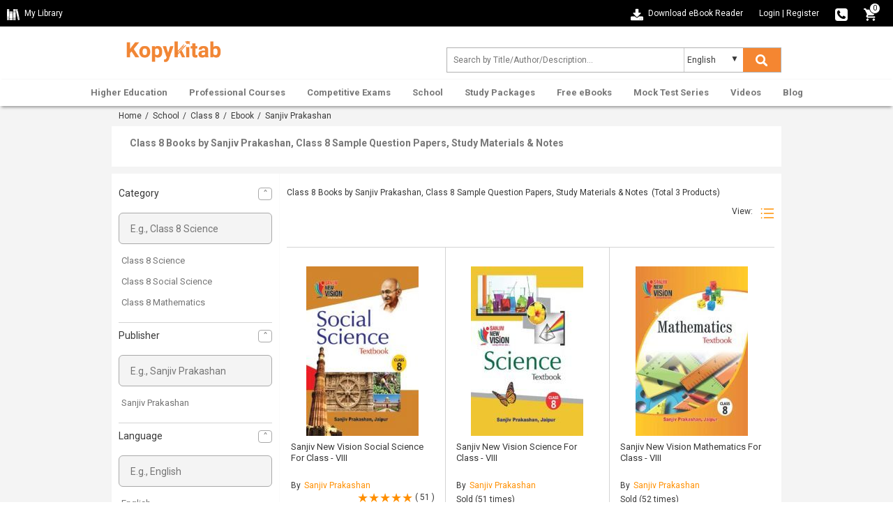

--- FILE ---
content_type: text/html; charset=UTF-8
request_url: https://www.kopykitab.com/Class-8/Books/Sanjiv-Prakashan
body_size: 18769
content:
<!DOCTYPE html>
<html dir="ltr" lang="en">
<head prefix="og: http://ogp.me/ns# fb: http://ogp.me/ns/fb# books: http://ogp.me/ns/books#">
<meta charset="UTF-8"/>
<link rel="shortcut icon" type="image/ico" href="https://www.kopykitab.com/favicon.ico"/>
<link rel="shortcut icon" type="image/png" href="https://static.kopykitab.com/image/data/bt_bookstore/icon.png"/>
<meta name="HandheldFriendly" content="True"/>
<meta name="MobileOptimized" content="320"/>
<meta name="viewport" content="width=device-width, initial-scale=1, maximum-scale=1">
<meta name="theme-color" content="#f4f4f4"/>
<link href="https://static.kopykitab.com/image/data/bt_bookstore/icon.png" rel="icon"/>
<title>Class 8 Books by Sanjiv Prakashan | Sample Question Papers, Study Materials & Notes</title>
<meta name="description" content="Get Class 8 Books by Sanjiv Prakashan . Kopykitab Offers best Class 8 Sample Question Papers, Study Materials & Notes which will help in your preparation and get Top Score in Exams."/>
<meta name="keywords" content="Sample Question Papers, Study Materials & Notes by Sanjiv Prakashan Class 8 , Class 8 Sample Question Papers, Study Materials & Notes Books by Sanjiv Prakashan"/>
<link rel="canonical" href="https://www.kopykitab.com/Class-8/Books/Sanjiv-Prakashan"/>
<meta property="fb:app_id" content="1459678417649534"/>
<link rel="stylesheet" href="https://static.kopykitab.com/catalog/view/theme/new/resource/stylesheets/screen_new.css?v=11" media="all">
<style>#kk_nav>ul{max-width:unset!important}#kk_nav>ul>li{float:none}#kk_nav>ul>li.center_side:hover>div.submenu{left:50%;margin-left:-533px}.header_css{-webkit-box-shadow:0 4px 4px -2px rgba(0,0,0,.16) , 0 -2px 2px -2px rgba(0,0,0,.18)!important;box-shadow:0 4px 4px -2px rgba(0,0,0,.16) , 0 -2px 2px -2px rgba(0,0,0,.18)!important}.fixme.header_css{position:fixed;top:0;left:0;width:100%;background:#fff}.header_css #kk_nav>ul,.header_css #kk_nav>ul>li{height:48px;transition:height .3s ease-in-out}.header_css #kk_nav>ul>li>a{height:48px;line-height:48px;transition:height .3s ease-in-out}@media screen and (max-width:1030px
        ){#search,.menu_caret{display:inline-block}#kk_nav,.menu_spacing{display:block}#kk_nav>ul>li{float:left;width:100%}#kk_nav{width:0;position:absolute;top:0;right:0;display:block;background:#fff;margin:0!important;overflow:hidden}#kk_nav>ul>li div.submenu{display:none}#nav ul li a{text-decoration:none;color:#777;text-align:right;padding:10.5px 7.5%;display:block;width:100%;font-size:13px;border:solid 0 #e7e7e7;border-bottom:solid 1px #e7e7e7;font-weight:bold}#kk_nav>ul>li:hover>div.submenu{display:none!important}#kk_nav>ul>li.has_submenu>a:hover,#kk_nav>ul>li.has_submenu:hover>a{text-decoration:none;color:#fff;background-color:#ff8f00;text-align:right;padding:10.5px 7.5%;display:block;width:100%;font-size:13px;border:solid 0 #e7e7e7;border-bottom:solid 1px #e7e7e7;font-weight:bold}}@media screen and (min-width:1030px
        ) and (max-width:1084px
        ){#kk_nav>ul>li>a{padding:0 10px!important}#kk_nav>ul>li.center_side:hover>div.submenu{margin-left:-505px}}@media screen and (min-width:940px
        ){#kk_nav>ul>li.only_mobile>a{display:none}}@media screen and (max-width:510px
){.toplink-item.download .download_text{display:none}.toplink-item.download a{display:block;line-height:20px!important}}.submenu_loader{width:957px;margin:20px 0;text-align:center;font-size:15px}#lightbox,.mob_snapshotDetail_view{position:fixed;top:0;left:0;width:100%}#enlarge_snapshot,#lb-content{max-height:650px;max-width:760px}span.button_buy input.button{background-color:#ff8f00;transition:.2s;background:-moz-linear-gradient(-45deg,#ff8f00 0,#fe5b06 100%);background:-webkit-linear-gradient(-45deg,#ff8f00 0,#fe5b06 100%);background:linear-gradient(135deg,#ff8f00 0,#fe5b06 100%)}.productCombo_savetext{color:#028900;font-weight:600;padding-bottom:0;font-size:14px}span.mob_rightMark{list-style:none;display:inline-block;padding:0;margin-left:0;margin-right:16px}span.mob_rightMark:after{content:"✓";color:#fff;background:#028900;border-radius:50%;padding:0 4px}.breadcrumb{padding:7px 10px 8px;margin-bottom:0;border-bottom:0}.mob_snapshotDetail_view{overflow:hidden;right:0;background:#fff}.mob_snapshotDetail_view div{float:left;display:inline-block}#lb-content,#lightbox{display:none;text-align:center}a.mob_closesnapshot_view{border-radius:50%;background-color:#606060;box-shadow:0 3px 6.93px .07px rgba(0,0,0,.39);padding:8px 13px;color:#fff;text-align:center;text-decoration:none}@media only screen and (max-width:768px
){.features{display:none}}#lightbox{height:100%;background-color:#000;opacity:.6;z-index:9998}#enlarge_snapshot img{max-width:99%}#enlarge_snapshot{overflow:auto;width:100%;height:100%}#enlarge_snapshot iframe{width:99%;height:99%}#lb-content{color:#222;height:80%;width:90%;border:16px solid #222;background-color:#fff;position:absolute;padding-top:10px;border-radius:4px;z-index:9999}#lb-close{display:block;height:25px;width:25px;line-height:25px;background-color:#222;color:#fff;position:absolute;top:-25px;right:-25px;cursor:pointer;text-align:center;border-radius:50%}.paypal_icon{height:30px;display:inline-block;width:50px;background:url(https://static.kopykitab.com/catalog/view/theme/new/img/paypal_icon.png) no-repeat;border-radius:2px}</style>
<script type="application/ld+json">
            [
    {
        "@context": "http://schema.org",
        "@type": "ItemList",
        "name": "Class 8 Books by Sanjiv Prakashan, Class 8 Sample Question Papers, Study Materials & Notes",
        "description": "Get Class 8 Books by Sanjiv Prakashan . Kopykitab Offers best Class 8 Sample Question Papers, Study Materials & Notes which will help in your preparation and get Top Score in Exams.",
        "url": "https://www.kopykitab.com/Class-8/Books/Sanjiv-Prakashan",
        "numberOfItems": "3",
        "itemListElement": [
            {
                "@type": "ListItem",
                "position": 1,
                "name": "Sanjiv New Vision Social Science For Class - VIII",
                "image": "https://static.kopykitab.com/image/cache/data/sanjiv-prakashan/sp0024-300x380.jpg",
                "description": "Buy Class 8 New Vision Social Science PDF Online. Download Free Sample Of Vision Social Science Class 8 PDF from Sanjiv Prakashan and Get Upto 53% OFF on MRP/Rental.",
                "url": "https://www.kopykitab.com/Sanjiv-New-Vision-Social-Science-For-Class-VIII-by-Vinisha-Avdesh-Nakra"
            },
            {
                "@type": "ListItem",
                "position": 2,
                "name": "Sanjiv New Vision Science For Class - VIII",
                "image": "https://static.kopykitab.com/image/cache/data/sanjiv-prakashan/sp0021-300x380.jpg",
                "description": "Buy Sanjiv New Vision Science For Class 8 PDF Online by Sanjiv Prakashan. Download Sanjiv New Vision For Class -8 Science Free Sample PDF From Sanjiv Prakashan and Get Upto 53% OFF on MRP/Rental.and Get Upto 53% OFF on MRP/Rental.",
                "url": "https://www.kopykitab.com/Sanjiv-New-Vision-Science-For-Class-VIII-by-Meeruta-Sharma"
            },
            {
                "@type": "ListItem",
                "position": 3,
                "name": "Sanjiv New Vision Mathematics For Class - VIII",
                "image": "https://static.kopykitab.com/image/cache/data/sanjiv-prakashan/sp0018-300x380.jpg",
                "description": "Buy Sanjiv New Vision Class 8 Mathematics PDF Online by Sanjiv Prakashan . Download Sanjiv New Vision Mathematics For Class 8 Free Sample PDF From Sanjiv Prakashan and Get Upto 53% OFF on MRP/Rental.",
                "url": "https://www.kopykitab.com/Sanjiv-New-Vision-Mathematics-For-Class-VIII-by-Paramjeet-Singh"
            }
        ]
    }
]
        </script>
<script>var _gaq=_gaq||[];_gaq.push(['_setAccount','UA-30674928-1']);_gaq.push(['_setDomainName','kopykitab.com']);_gaq.push(['_setCustomVar',1,'page_type','manufacturer_website',3]);_gaq.push(['_setCustomVar',2,'category','Class 8, School',3]);_gaq.push(['_setCustomVar',4,'manufacturer','Sanjiv Prakashan',3]);_gaq.push(['_trackPageview']);(function(){var ga=document.createElement('script');ga.type='text/javascript';ga.async=true;ga.src=('https:'==document.location.protocol?'https://ssl':'http://www')+'.google-analytics.com/ga.js';var s=document.getElementsByTagName('script')[0];s.parentNode.insertBefore(ga,s);})();</script>
<!-- Google tag (gtag.js) -->
<script async src="https://www.googletagmanager.com/gtag/js?id=G-JNHP4GX7P3"></script>
<script>window.dataLayer=window.dataLayer||[];function gtag(){dataLayer.push(arguments);}gtag('js',new Date());gtag('config','G-JNHP4GX7P3');</script>
<!-- End Google tag (gtag.js) -->
</head>
<body>
<noscript><iframe src="//www.googletagmanager.com/ns.html?id=GTM-M2MKMWT" height="0" width="0" style="display:none;visibility:hidden"></iframe></noscript>
<header id="header" class="header-style">
<div class="header-top">
<div class="header-top-left col-lg-6 col-md-3 col-sm-3 col-xs-2">
<a href="https://www.kopykitab.com/mylibrary" class="kk_Library" title="My Library">
<div class="mylibrary-icon"></div>
<span>My Library</span>
</a>
</div>
<div class="header-top-right col-lg-6 col-md-9 col-sm-9 col-xs-10">
<div class="toplink-item download"><a href="https://content.kopykitab.com/eReader.html" target="_blank" title="Download eBook Reader">
<div class="download-ebookreader"></div>
<span class="download_text">Download eBook Reader</span></a></div>
<div class="toplink-item account user_login_block" id="kk_new_my_account">
<a href="https://www.kopykitab.com/index.php?route=account/login">Login</a>
<span class="responsive_devider">|</span>
<a href="https://www.kopykitab.com/index.php?route=account/register">Register</a>
</div>
<div class="toplink-item contact"><a href="https://www.kopykitab.com/index.php?route=information/contact" title="080-42049530">
<div class="phone-icon"></div>
</a></div>
<div class="toplink-item checkout" id="top_cart" style="margin-right: 10px;"><a href="https://www.kopykitab.com/index.php?route=checkout/checkout&is_login=true">
<div class="cart-icon"></div>
</a>
<span class="cart_no">0</span>
</div>
</div>
</div>
<div class="header-center">
<div class="container">
<div class="row">
<div class="navbar-logo col-lg-3 col-md-3 col-sm-3 col-xs-3">
<div class="site-header-logo title-heading">
<a href="https://www.kopykitab.com/" class="site-header-logo-image" title="Kopykitab">
<img src="[data-uri]" title="Kopykitab" alt="Kopykitab" style="max-width: 100%; width: 147px;height: 47px;" width="172" height="73">
</a>
</div>
</div>
<div class="form_search col-lg-6 col-md-5 col-sm-9 col-xs-8">
<span class="menu_caret new"><div class="menu_caret_icon menu-icon"></div></span>
<form class="formSearch" id="search_kk" action="https://www.kopykitab.com/index.php" style="position: relative;">
<input type="hidden" value="product/search" name="route"/>
<input class="form-control" id="search_filter" type="text" name="q" value="" placeholder="Search by Title/Author/Description... " autocomplete="off"/>
<div class="kk_LanguageSelect">
<select class="kk_new_language" id="lang_id">
<option value="english">English</option>
<option value="hindi">Hindi</option>
</select>
</div>
<button class="btn btn-search" id="kk_new_submit" type="submit">
<div class="search-white"></div>
<div class="search-color"></div>
</button>
<div id="top_search"></div>
</form>
</div>
</div>
</div>
</div>
<div id="nav" class="header-bottom">
<div class="main-menu" style="text-align: center;">
<div style="position: relative;" id="nav_content">
<div id="kk_nav">
<ul>
<li id="menu_81" class="center_side has_submenu"><a href="https://www.kopykitab.com/Higher-Education" title="Higher Education">Higher Education</a>
<div class="submenu"><div class="submenu_loader">Loading Higher Education...</div></div>
</li>
<li id="menu_82" class="center_side has_submenu"><a href="https://www.kopykitab.com/Professional-Courses" title="Professional Courses">Professional Courses</a>
<div class="submenu"><div class="submenu_loader">Loading Professional Courses...</div></div>
</li>
<li id="menu_237" class="center_side has_submenu"><a href="https://www.kopykitab.com/Competitive-Exams" title="Competitive Exams">Competitive Exams</a>
<div class="submenu"><div class="submenu_loader">Loading Competitive Exams...</div></div>
</li>
<li id="menu_228" class="center_side has_submenu"><a href="https://www.kopykitab.com/School" title="School">School</a>
<div class="submenu"><div class="submenu_loader">Loading School...</div></div>
</li>
<li id="menu_goUnlimited" class="center_side has_submenu"><a href="https://www.kopykitab.com/Study-Packages" title="Study Packages">Study Packages</a>
<div class="submenu"><div class="submenu_loader">Loading Study Packages...</div></div>
</li>
<li id="menu_34" class="center_side has_submenu"><a href="https://www.kopykitab.com/Free-eBooks" title="Free eBooks">Free eBooks</a>
<div class="submenu"><div class="submenu_loader">Loading Free eBooks...</div></div>
</li>
<li id="menu_mock_test_test_preparation" class="center_side has_submenu"><a href="https://www.kopykitab.com/Mock-Test-Series/Test-Prep" title="Mock Test Series">Mock Test Series</a>
<div class="submenu"><div class="submenu_loader">Loading Mock Test Series...</div></div>
</li>
<li id="menu_video" class="center_side has_submenu"><a href="https://www.kopykitab.com/Videos?sort=4" title="Videos">Videos</a>
<div class="submenu"><div class="submenu_loader">Loading Videos...</div></div>
</li>
<li id="menu_blog" class="center_side "><a href="https://www.kopykitab.com/blog/" title="Blog">Blog</a>
</li>
</ul>
</div>
</div>
</div>
</div>
</header>
<div class="grayed_back" style="display: none;"></div>
<style>.breadcrumb a:after{content:""}.breadcrumb a{margin-right:2px}.kk_box_new{background:#fff}.kk_cat_left{width:50%;float:left;padding:14px 28px}.kk_cat_right{width:50%;float:left;border-left:2px solid #f4f4f4;padding:14px 28px}.sub_heading_new{display:block;font-size:14px;font-weight:bold;color:#787878;margin:0 0 10px 0}span.info_view_icon:before{content:"";display:block;position:absolute;width:4px;height:4px;border:1px solid #ff8f00;border-radius:50%;left:3px;top:3px}span.info_view_icon{margin:-2px 6px 0 0;width:12px;height:12px;border:1px solid #ff8f00;-moz-border-radius:75% 15%;border-radius:75% 15%;position:relative;-webkit-transform:rotate(45deg);-moz-transform:rotate(45deg);-ms-transform:rotate(45deg);-o-transform:rotate(45deg);transform:rotate(45deg);display:inline-block;vertical-align:middle}.taball,.tabexperiment,.tabcombo,.tabebook,.tabgoPremium,.tabgoUnlimited,.tabmock_test_test_preparation,.tabvideo,.button-grid,.button-list,.taboffline_course,.tablive_stream{display:inline-block;background:url(https://static.kopykitab.com/catalog/view/theme/new/img/sprite/web_catpage.png) no-repeat;overflow:hidden;text-indent:-9999px;text-align:left}.taball{background-position:-10px -68px;width:38px;height:38px}.current .taball{background-position:-68px -68px;width:38px;height:38px}.tabexperiment{background-position:-126px -10px;width:38px;height:38px}.current .tabexperiment{background-position:-126px -68px;width:38px;height:38px}.tabcombo{background-position:-10px -126px;width:38px;height:38px}.current .tabcombo{background-position:-68px -126px;width:38px;height:38px}.tabebook{background-position:-126px -126px;width:38px;height:38px}.current .tabebook{background-position:-184px -10px;width:38px;height:38px}.tabgoPremium{background-position:-184px -68px;width:38px;height:38px}.current .tabgoPremium{background-position:-184px -126px;width:38px;height:38px}.tabgoUnlimited{background-position:-10px -184px;width:38px;height:38px}.current .tabgoUnlimited{background-position:-68px -184px;width:38px;height:38px}.taboffline_course{background-position:-126px -184px;width:38px;height:38px}.current .taboffline_course{background-position:-184px -184px;width:38px;height:38px}.tabmock_test_test_preparation{background-position:-242px -10px;width:38px;height:38px}.current .tabmock_test_test_preparation{background-position:-242px -68px;width:38px;height:38px}.tabvideo{background-position:-242px -126px;width:38px;height:38px}.current .tabvideo{background-position:-242px -184px;width:38px;height:38px}.button-grid{background-position:-10px -242px;width:20px;height:20px;vertical-align:bottom;margin-left:8px}.button-list{background-position:-50px -242px;width:20px;height:20px;vertical-align:bottom;margin-left:8px}.tablive_stream{width:38px;height:38px;background-position:-10px -10px}.current .tablive_stream{width:38px;height:38px;background-position:-68px -10px}.listing_banner{margin-top:16px}.cat_tabs_box{background:#fff;margin-top:16px;border-bottom:solid 1px #d4d4d4}ul.cat_tabs{height:100%;max-height:100px;margin:0;overflow:hidden;padding-left:0;display:table;table-layout:fixed;border-collapse:collapse}ul.cat_tabs li{display:table-cell;padding:0;width:156px;text-align:center}.cat_tabs .tab_name{color:#383838;display:block;padding-top:10px}a.cat_tab{height:94px;text-align:center;display:block;padding:10px 0 10px 0;font-size:14px;text-decoration:none;outline:none}a.cat_tab.current{border-bottom:solid 1px #ff8f00}a.cat_tab.current>.tab_name{color:#ff8f00}.kk_cat_products_new{background:#fff;overflow:hidden;margin-bottom:20px}.kk_cat_sidebar_products_filter{margin:20px 0}ul.kk_product_filter li a{font-size:14px;color:#757575;margin-left:0;cursor:pointer;text-decoration:none}ul.kk_product_filter{padding-left:0;overflow-y:scroll;max-height:14em;margin-bottom:10px}.dropdown .arrow-up,.dropdown .arrow-down{float:right;border:1px solid #a9a9a9;padding:0;border-radius:4px;text-align:center;width:20px;text-indent:1px}.arrow-down:after{content:"˄";color:#737373;font-size:14px}.arrow-up:after{content:"˅";color:#737373;font-size:14px}.cat_product_details{display:inline-block;position:relative;padding:18px 15px 18px 15px;border-bottom:1px solid #d4d4d4}.sub_paragraph{color:#737373;line-height:18px}.sub_paragraph_bottom{color:#202124;font-size:14px;padding:6px 10px;font-style:normal;font-weight:300;line-height:1.725;opacity:.8}.sub_paragraph>div>p,.sub_paragraph_bottom>div>p{margin:0 0 10px 0}.expand,.shorten{overflow:hidden;-webkit-transition:max-height .5s ease-in-out;-moz-transition:max-height .5s ease-in-out;-o-transition:max-height .5s ease-in-out;transition:max-height .5s ease-in-out}.expand{max-height:1000pc}.exam_details{color:#737373}table.exam_details td,table.exam_details th{line-height:22px}.sub_paragraph>p,.sub_paragraph>span,.sub_paragraph>div>p,.sub_paragraph>div>p>span,.sub_paragraph>p>span{font-size:13px!important}.sub_paragraph_bottom>p,.sub_paragraph_bottom>span,.sub_paragraph_bottom>div>p,.sub_paragraph_bottom>div>p>span,.sub_paragraph_bottom>p>span{font-size:14px!important}.kk_cat_products_elements{padding-bottom:20px}#cat_products{margin-left:-9px;margin-right:0;position:relative}.cat_product_details:first-child{border-top:1px solid #d4d4d4}.cat_product_details{display:inline-block;position:relative;padding:18px 15px 18px 15px;border-bottom:1px solid #d4d4d4}.kk_cat_products_elements .kk_cat_products_top .fa{font-size:20px;margin-left:9px;width:20px;vertical-align:sub;color:#a3a3a3}.web_cat_product_image{display:flex;float:left;align-items:center;justify-content:center;max-width:33%;padding:0 20px;max-height:260px}.web_cat_product_image img{max-width:161px;width:100%;max-height:244px}.cat_products_grid .web_cat_product_image{display:flex;float:initial;max-width:100%;height:260px}.cat_products_grid .cat_product_name{height:50px}.cat_products_grid .cat_product_name{-webkit-line-clamp:3!important;font-size:13px!important;line-height:16px}.cat_products_grid .one-product{height:525px!important}.cat_products_grid .one-product:nth-child(3n) {border-right:1px solid #d4d4d4;border-left:1px solid #d4d4d4}.cat_products_grid .one-product:nth-child(3n + 2) {border-right:0 solid #d4d4d4;border-left:0 solid #d4d4d4}.cat_product_info{float:right;width:70%;text-align:left}.pagination .results{float:left;padding-top:3px}.pagination .links{float:right;line-height:20px}span.author_name_text{max-width:160px}.author_name_web{display:inline-block;padding-right:10px;margin-right:10px}.catpage_save_amount{color:green;padding:0 0 0 12px}.catpage_price_info>div{display:inline-block}.catpage_product_old_price{color:#737373;text-decoration:line-through}.catpage_product_off{background:#707070;border-radius:10px;color:#fff;padding:3px 8px;margin-left:6%}.catpage_product_new_price{color:#ff8f00;margin-right:14px;font-size:14px;font-weight:bold}.cat_products_grid input.button.buy_product.kk_cart_nocss{margin-top:26px}.cat_products_grid .catpage_save_amount{padding:0}.cat_products_grid .catpage_product_off{margin-top:8px}input.button.buy_product.kk_cart_nocss{margin-top:6px;display:inline-block;padding:10px 10%;background-color:#ff8f00;border-radius:4px;font-size:14px;cursor:pointer;text-align:center;transition:.2s;border:none;font-weight:200;color:#fff;background:-moz-linear-gradient(-45deg,#ff8f00 0,#fe5b06 100%);background:-webkit-linear-gradient(-45deg,#ff8f00 0,#fe5b06 100%);background:linear-gradient(135deg,#ff8f00 0,#fe5b06 100%);font-weight:500}.catpage_product_rental{font-size:13px;padding:4px 0 0 0}.cat_product_coupon_code{line-height:22px!important;color:#383838;font-size:12px;margin-top:5px;margin-bottom:0;display:inline-block;width:100%}.catpage_price_info{padding:25px 0 4px 0}.promo a,.promo img,.promo picture{width:100%;border-radius:4px;margin-bottom:20px}button.slick-arrow{display:block;font-size:0;position:absolute;top:50%;z-index:2;background:#e2e3e3;padding:10px 8px;color:#333;box-shadow:1.5px 2.6px 5px 0 rgba(120,120,120,.184);width:auto;margin-top:-30px;cursor:pointer;border:0;user-select:none;outline:0}.slick-prev{left:0;border-top-right-radius:10px;border-bottom-right-radius:10px}.slick-prev:before{content:"?";color:#737373;font-size:30px}.slick-next{right:0;border-top-left-radius:10px;border-bottom-left-radius:10px}.slick-next:after{content:"?";color:#737373;font-size:30px}.kk_custom_carousal a{outline:none}.cat_popularPublisher a{width:48%;float:left;height:128px;display:inline-block;position:relative;padding:20px;color:#fff;text-decoration:none;font-weight:600;font-size:19px;margin:1%}.cat_popularPublisher a div{position:absolute;top:50%;left:40%;transform:translate(-50%,-50%);margin-top:0;margin-bottom:0}.catPublisher_1{background:#5dd2b5;margin-top:0}.catPublisher_2{background:#c7ac8f;margin-top:0}.catPublisher_3{background:#50c0e8}.catPublisher_4{background:#f8b238}.catPublisher_5{background:#f37e53}.catPublisher_6{background:#849d9a}.explore_combo{margin-top:6px;display:inline-block;padding:10px 10%;background-color:#ff8f00;border-radius:4px;font-size:14px;cursor:pointer;text-align:center;transition:.2s;border:none;font-weight:200;color:#fff;background:-moz-linear-gradient(-45deg,#ff8f00 0,#fe5b06 100%);background:-webkit-linear-gradient(-45deg,#ff8f00 0,#fe5b06 100%);background:linear-gradient(135deg,#ff8f00 0,#fe5b06 100%);font-weight:500;text-decoration:none!important}.explore_combo:hover{background-color:#ff8f00;color:#fff;box-shadow:0 1px 10px 1px #a9a9a9}.cat_products_grid a.explore_combo{width:100%}#catFull_Desc div{width:100%!important}.sub_branch_list{height:46px;border-radius:6px;border:1px solid #787878;width:17.9%;margin:1%;display:flex;align-items:center;justify-content:center;box-sizing:border-box;text-decoration:none;float:left;font-size:13px;text-align:center;color:#383838;padding:0 4px;overflow:hidden}.ripple1{background-position:center;transition:background .8s}.ripple1:hover{color:#383838;text-decoration:none;border:1px solid #ff8f00}.ripple1:active{font-weight:600;color:#ff8f00;background-size:100%;transition:background 0s}.ripple1:focus{font-weight:600;border:1px solid #ff8f00;text-decoration:none;color:#ff8f00;background-size:100%;transition:background 0s}.hidden_link{display:none}.flex_show{display:flex!important}.cat_goto_top{float:right;background:#fff;padding:10px 26px;margin-bottom:14px;border:1px solid #787878;background:#fff;color:#000;font-size:14px;text-decoration:none!important;border-radius:6px;cursor:pointer;overflow:hidden;-webkit-transition:.3s ease-in-out;-moz-transition:.3s ease-in-out;-o-transition:.3s ease-in-out;transition:.3s ease-in-out}.cat_goto_top:hover{box-shadow:0 0 8px 2px rgba(139,140,140,.45)}.error_field1{border:solid 1px red!important}.paypal_banner{margin-bottom:10px;margin-top:16px;overflow:hidden;padding:0 6px}.paypal_banner .paypal_tc{float:right;display:block;cursor:pointer;color:#787878;padding:8px 0 2px 0}.paypal_tc_overlay{background-color:rgba(0,0,0,.7);position:fixed;top:0;left:0;height:100%;width:100%;z-index:10000;opacity:1;-webkit-transition:opacity 400ms ease-in;transition:opacity 400ms ease-in;display:none}.paypal_tc_popup{max-width:600px;width:95%;margin:46px auto;text-align:left;overflow:hidden;border-radius:6px;transition:.6s;bottom:0;background:#fff}.paypal_tc_top{padding:14px 16px;text-align:left;border-bottom:1px solid rgba(225,225,225,.36);-moz-box-shadow:0 1px 2px 1px rgba(225,225,225,.14);-webkit-box-shadow:0 1px 2px 1px rgba(225,225,225,.14);box-shadow:0 1px 2px 1px rgba(225,225,225,.14)}.paypal_tc_top>div{display:inline-block}.close_paypal_tc{float:right;cursor:pointer;font-size:20px;line-height:16px}.paypal_tc_info{padding:0 16px;margin:14px 0 16px 0}.paypal_tc_info ul{list-style-type:none;padding-left:0;font-size:13px;line-height:22px;margin:0}.goto_testprep{margin-top:6px;display:inline-block;padding:10px 10%;background-color:#ff8f00;border-radius:4px;font-size:14px;cursor:pointer;text-align:center;transition:.2s;border:none;color:#fff!important;background:-moz-linear-gradient(-45deg,#ff8f00 0,#fe5b06 100%);background:-webkit-linear-gradient(-45deg,#ff8f00 0,#fe5b06 100%);background:linear-gradient(135deg,#ff8f00 0,#fe5b06 100%);font-weight:500}.goto_testprep:hover{box-shadow:0 1px 10px 1px #a9a9a9;text-decoration:none}.cat_products_grid .goto_testprep{margin-bottom:10px;width:100%;margin-top:26px}.kk_product_faq{background:#fff;overflow:hidden}.kk_product_singlefaq:hover{box-shadow: 2px 0px 0px 2px rgb(0 0 0 / 11%);transition:.3s}.kk_product_singlefaq{transition:.3s;border:1px solid #d4d4d4;margin-bottom:10px;border-radius:4px}.kk_product_faq_question{padding:16px;cursor:pointer;font-size:14px}.kk_product_faq_text{width:90%;display:inline-block}.kk_product_faq_question .downup_icon{float:right;font-size:14px}.downup_icon.arrow_down:before{content:'+';font-size:20px;font-weight:600;line-height:18px}.downup_icon.arrow_up:before{content:'-';font-size:30px;font-weight:600;line-height:16px}.kk_product_faq_answers{padding:10px 16px;font-size:13px;display:none}.kk_product_faq_answers span{display:block}.kk_product_faq_answers ul{margin:0;-webkit-padding-start:16px}.kk_product_faq_answers a{display:inline-block}.kk_product_faq_question.current_faq{background:#f4f4f4;color:#ff8f00;font-weight:500}@media only screen and (max-width:480px){.kk_product_faq_text{width:70%;display:inline-block}}.hidden_tag{display:none}.form_text{margin:20px 0;padding:8px 16px 8px 16px}input.listing_form_input{padding:7px;border:1px solid #fff;border-bottom:1px solid #ccc;outline:none;width:220px;height:40px}input.listing_form_input::placeholder{color:#c4c4c4}input.listing_form_input:not(:last-child){margin-right:12px}.submit_btn{padding:10px 35px;margin-top:10px;border:1px solid #ff8f00;color:#fff;background-color:#ff8f00;border-radius:2px;font-size:15px;font-weight:600}.product_rating{display:block;float:right}span.rating_stars{font-size:18px;vertical-align:sub}.app_star{color:#b2b2b2;font-style:normal}.app_star.on{color:#ff8f00}.app_star:before{content:'\2605'}.product_rating span:nth-child(2) {color:#383838;font-size:12px;vertical-align:middle}.app_star:last-child{margin-right:0}.app_star.half:after{content:'\2605';color:#ff8f00;position:absolute;margin-left:-15px;width:10px;overflow:hidden}.sales_counter{float:left;display:block;margin-top:6px}</style>
<div class="kk_cat_bg">
<div class="container">
<div class="row">
<div class="col-xs-12 breadcrumb">
<a href="https://www.kopykitab.com/" title="Home">Home</a>&nbsp;/&nbsp;
<a href="https://www.kopykitab.com/School" title="School">School</a>&nbsp;/&nbsp;
<a href="https://www.kopykitab.com/Class-8" title="Class 8">Class 8</a>&nbsp;/&nbsp;
<a href="https://www.kopykitab.com/Class-8/Books" title="Ebook">Ebook</a>&nbsp;/&nbsp;
Sanjiv Prakashan
</div>
</div>
<div class="row">
<div class="kk_box_new" style="overflow: hidden;margin-bottom: 10px;">
<div class="kk_cat_left" style="width: 100%;padding: 16px 26px;">
<h1 class="sub_heading_new">Class 8 Books by Sanjiv Prakashan, Class 8 Sample Question Papers, Study Materials & Notes</h1>
</div>
</div>
</div>
<div class="scrollTo_here_second"></div>
<!-- ends -->
<div class="scrollTo_here"></div>
<!-- Class 8 Books by Sanjiv Prakashan, Class 8 Sample Question Papers, Study Materials & Notes-->
<div class="row">
<div class="kk_cat_products_new">
<div class="col-lg-3 col-md-3">
<div id="filter_overlay" style="display: none;"></div>
<div class="kk_cat_sidebar_products_filter">
<div class="kk_cat_filter_block panel">
<span class="dropdown" style="text-decoration: none; cursor:pointer;"><h3 class="title" style="margin-top: 0px;font-size:14px;">Category<span class="arrow-down"></span></h3></span>
<div class="filter_content">
<input type="hidden" class="tag_type" value="filter_category_id">
<input type="text" placeholder="E.g., Class 8 Science">
<ul class="kk_product_filter" style="max-height: 18em;">
<li>
<input name="category[0]" style="display:none !important;" class="check_kk" data-textvalue="Class 8 Science" data-id="filter_category_id-605" value="605" type="checkbox"/>
<a title="Class 8 Science" style="font-size:13px;" href="https://www.kopykitab.com/Class-8-Science/Books/Sanjiv-Prakashan">Class 8 Science</a>
</li>
<li>
<input name="category[1]" style="display:none !important;" class="check_kk" data-textvalue="Class 8 Social Science" data-id="filter_category_id-606" value="606" type="checkbox"/>
<a title="Class 8 Social Science" style="font-size:13px;" href="https://www.kopykitab.com/Class-8-Social-Science/Books/Sanjiv-Prakashan">Class 8 Social Science</a>
</li>
<li>
<input name="category[2]" style="display:none !important;" class="check_kk" data-textvalue="Class 8 Mathematics" data-id="filter_category_id-607" value="607" type="checkbox"/>
<a title="Class 8 Mathematics" style="font-size:13px;" href="https://www.kopykitab.com/Class-8-Maths/Books/Sanjiv-Prakashan">Class 8 Mathematics</a>
</li>
</ul>
</div>
</div>
<div class="kk_cat_filter_block panel">
<span class="dropdown" style="text-decoration: none; cursor:pointer;"><h3 class="title" style="margin-top: 0px;font-size:14px;">Publisher<span class="arrow-down"></span></h3></span>
<div class="filter_content">
<input type="hidden" class="tag_type" value="filter_manufacturer_id">
<input type="text" placeholder="E.g., Sanjiv Prakashan">
<ul class="kk_product_filter">
<li>
<input name="manufacturer[0]" style="display:none !important;" class="check_kk" data-textvalue="Sanjiv Prakashan" data-id="filter_manufacturer_id-127" value="127" type="checkbox"/>
<a title="Sanjiv Prakashan" style="font-size:13px;" href="https://www.kopykitab.com/Class-8/Books/Sanjiv-Prakashan">Sanjiv Prakashan</a>
</li>
</ul>
</div>
</div>
<div class="kk_cat_filter_block panel">
<span class="dropdown" style="text-decoration: none; cursor:pointer;"><h3 class="title" style="margin-top: 0px;font-size:14px;">Language<span class="arrow-down"></span></h3></span>
<div class="filter_content">
<input type="hidden" class="tag_type" value="filter_language_id">
<input type="text" placeholder="E.g., English">
<ul class="kk_product_filter">
<li>
<input name="language[0]" style="display:none !important;" class="check_kk" data-textvalue="English" data-id="filter_language_id-1" value="1" type="checkbox"/>
<a title="English" style="font-size:13px;" href="https://www.kopykitab.com/Class-8/Books/Sanjiv-Prakashan/English">English</a>
</li>
</ul>
</div>
</div>
<div class="kk_cat_filter_block panel">
<span class="dropdown" style="text-decoration: none; cursor:pointer;"><h3 class="title" style="margin-top: 0px;font-size:14px;">Material Type<span class="arrow-down"></span></h3></span>
<div class="filter_content">
<input type="hidden" class="tag_type" value="filter_material_type_id">
<input type="text" placeholder="E.g., Textbook">
<ul class="kk_product_filter">
<li>
<input name="material_type[0]" style="display:none !important;" class="check_kk" data-textvalue="Textbook" data-id="filter_material_type_id-3" value="3" type="checkbox"/>
<a title="Textbook" style="font-size:13px;" href="https://www.kopykitab.com/Class-8/Books/Sanjiv-Prakashan/Textbook">Textbook</a>
</li>
</ul>
</div>
</div>
</div>
<!-- ends -->
</div>
<div class="col-lg-9 col-md-9" id="product_list" style="padding: 10px;border-left: 1px solid #FBFBFB;">
<div class="kk_cat_products_elements">
<div class="row kk_cat_products_top">
<div style="padding: 10px 0px 10px 0px;">
<span class="cat_class" style="margin-right: 2px">Class 8 Books by Sanjiv Prakashan, Class 8 Sample Question Papers, Study Materials & Notes</span>
<span class="cat_product_total">(Total <span id="filter_count">3</span> Products)</span>
</div>
<div class="kk_cat_products_right">
View:&nbsp;<a href="javascript:void(0)" class="change_display" style="vertical-align: sub;"><span class="button-list"></span></a>
</div>
</div>
<div class="row kk_cat_products_bottom">
<table width="100%" border="0" cellspacing="0" cellpadding="2">
<tbody>
<tr>
<td style="border: solid 0px #fff;">
<div class="kk_cat_products_left" id="selected_tag"></div>
</td>
<td style="text-align: right; width:168px;min-height: 28px;border: solid 0px #fff;">
<div class="kk_cat_products_right" style="margin-top: 6px;">
<a href="javascript:void(0)" title="Clear All" class="clear" style="display:none;">Clear All</a>
</div>
</td>
</tr>
</tbody>
</table>
</div>
</div>
<div id="cat_products" class="cat_products_grid">
<div class="product_overlay">
<div class="loading" style="margin-top: -32px;">
<img src="https://static.kopykitab.com/catalog/view/theme/bt_bookstore/img/squares.gif">
</div>
</div>
<div class="cat_product_list" id="product_list_ajax">
<input type="hidden" name="total_products" id="total_products" value="3"/>
<div class="one-product cat_product_details ">
<div class="web_cat_product_image">
<a href="https://www.kopykitab.com/Sanjiv-New-Vision-Social-Science-For-Class-VIII-by-Vinisha-Avdesh-Nakra" title="Sanjiv New Vision Social Science For Class - VIII" target="_blank"><img src="https://static.kopykitab.com/catalog/view/theme/bt_bookstore/img/squares.gif" class="lazy_load" data-src="https://static.kopykitab.com/image/cache/data/sanjiv-prakashan/sp0024-161x244.jpg" alt="Sanjiv New Vision Social Science For Class - VIII" title="Sanjiv New Vision Social Science For Class - VIII"></a>
</div>
<div class="cat_product_info">
<h2 title="Sanjiv New Vision Social Science For Class - VIII" class="cat_product_name" style="font-size: 15px;margin-top: 0;margin-bottom: 6px;color: #383838;font-weight: normal;"><a href="https://www.kopykitab.com/Sanjiv-New-Vision-Social-Science-For-Class-VIII-by-Vinisha-Avdesh-Nakra" title="Sanjiv New Vision Social Science For Class - VIII" target="_blank">
Sanjiv New Vision Social Science For Class - VIII</a>
</h2>
<div>
<div class="author_name_web">By <span class="author_name_text">Sanjiv Prakashan</span></div>
<span class="cat_product_views"><span class="info_view_icon"></span> 15553 Views</span>
<div>
<div class="product_rating">
<span class="rating_stars" data-rating="5" data-num-stars="5"></span>
<span>( 51 )</span>
</div>
</div>
</div>
<div class="cat_product_coupon_code" data-code="SAVE05"></div>
<div class="catpage_price_info">
<div style="color: #737373">Price: <span class="catpage_product_new_price" style="font-size: 14px">₹250.00</span></div>
</div>
<div class="cat_product_button">
<span><input type="button" data-button="true" data-optionid="" data-optionvalue="" data-productid="34422" data-coupon="SAVE05" value="Buy this Ebook" data-source="listing_page" class="button buy_product kk_cart_nocss"></span>
</div>
</div>
</div>
<div class="one-product cat_product_details ">
<div class="web_cat_product_image">
<a href="https://www.kopykitab.com/Sanjiv-New-Vision-Science-For-Class-VIII-by-Meeruta-Sharma" title="Sanjiv New Vision Science For Class - VIII" target="_blank"><img src="https://static.kopykitab.com/catalog/view/theme/bt_bookstore/img/squares.gif" class="lazy_load" data-src="https://static.kopykitab.com/image/cache/data/sanjiv-prakashan/sp0021-161x244.jpg" alt="Sanjiv New Vision Science For Class - VIII" title="Sanjiv New Vision Science For Class - VIII"></a>
</div>
<div class="cat_product_info">
<h2 title="Sanjiv New Vision Science For Class - VIII" class="cat_product_name" style="font-size: 15px;margin-top: 0;margin-bottom: 6px;color: #383838;font-weight: normal;"><a href="https://www.kopykitab.com/Sanjiv-New-Vision-Science-For-Class-VIII-by-Meeruta-Sharma" title="Sanjiv New Vision Science For Class - VIII" target="_blank">
Sanjiv New Vision Science For Class - VIII</a>
</h2>
<div>
<div class="author_name_web">By <span class="author_name_text">Sanjiv Prakashan</span></div>
<span class="cat_product_views"><span class="info_view_icon"></span> 7704 Views</span>
<div>
<div class="sales_counter">
<span> Sold (51 times)</span>
</div>
</div>
</div>
<div class="cat_product_coupon_code" data-code="SAVE05"></div>
<div class="catpage_price_info">
<div style="color: #737373">Price: <span class="catpage_product_new_price" style="font-size: 14px">₹250.00</span></div>
</div>
<div class="cat_product_button">
<span><input type="button" data-button="true" data-optionid="" data-optionvalue="" data-productid="34419" data-coupon="SAVE05" value="Buy this Ebook" data-source="listing_page" class="button buy_product kk_cart_nocss"></span>
</div>
</div>
</div>
<div class="one-product cat_product_details ">
<div class="web_cat_product_image">
<a href="https://www.kopykitab.com/Sanjiv-New-Vision-Mathematics-For-Class-VIII-by-Paramjeet-Singh" title="Sanjiv New Vision Mathematics For Class - VIII" target="_blank"><img src="https://static.kopykitab.com/catalog/view/theme/bt_bookstore/img/squares.gif" class="lazy_load" data-src="https://static.kopykitab.com/image/cache/data/sanjiv-prakashan/sp0018-161x244.jpg" alt="Sanjiv New Vision Mathematics For Class - VIII" title="Sanjiv New Vision Mathematics For Class - VIII"></a>
</div>
<div class="cat_product_info">
<h2 title="Sanjiv New Vision Mathematics For Class - VIII" class="cat_product_name" style="font-size: 15px;margin-top: 0;margin-bottom: 6px;color: #383838;font-weight: normal;"><a href="https://www.kopykitab.com/Sanjiv-New-Vision-Mathematics-For-Class-VIII-by-Paramjeet-Singh" title="Sanjiv New Vision Mathematics For Class - VIII" target="_blank">
Sanjiv New Vision Mathematics For Class - VIII</a>
</h2>
<div>
<div class="author_name_web">By <span class="author_name_text">Sanjiv Prakashan</span></div>
<span class="cat_product_views"><span class="info_view_icon"></span> 13034 Views</span>
<div>
<div class="sales_counter">
<span> Sold (52 times)</span>
</div>
</div>
</div>
<div class="cat_product_coupon_code" data-code="SAVE05"></div>
<div class="catpage_price_info">
<div style="color: #737373">Price: <span class="catpage_product_new_price" style="font-size: 14px">₹250.00</span></div>
</div>
<div class="cat_product_button">
<span><input type="button" data-button="true" data-optionid="" data-optionvalue="" data-productid="34416" data-coupon="SAVE05" value="Buy this Ebook" data-source="listing_page" class="button buy_product kk_cart_nocss"></span>
</div>
</div>
</div>
<div class="pagination">
<div class="results">Showing 1 to 3 of 3 (1 Pages)</div>
<div class="links"></div>
</div>
</div>
</div>
</div>
</div>
</div>
</div>
</div>
<footer>
<div class="footer_top">
<div class="container">
<div class="row">
<ul class="col-xs-6 col-sm-3 col-md-3 col-lg-3">
<li><span class="footer_top_heading">School</span></li>
<li><a href="https://www.kopykitab.com/Class-12" title="Class 12 Books">Class 12 Books</a></li>
<li><a href="https://www.kopykitab.com/Class-11" title="Class 11 Books">Class 11 Books</a></li>
<li><a href="https://www.kopykitab.com/Class-10" title="Class 10 Books">Class 10 Books</a></li>
<li><a href="https://www.kopykitab.com/Class-9" title="Class 9 Books">Class 9 Books</a></li>
<li><a href="https://www.kopykitab.com/Oswaal-Books" title="Oswaal  Books">Oswaal Books</a></li>
<li><a href="https://www.kopykitab.com/CBSE" title="CBSE">CBSE</a></li>
<li><a href="https://www.kopykitab.com/NCERT" title="NCERT">NCERT</a></li>
</ul>
<ul class="col-xs-6 col-sm-3 col-md-3 col-lg-3">
<li><span class="footer_top_heading">Higher Education</span></li>
<li><a href="https://www.kopykitab.com/Engineering" title="Free Engineering Books">Free Engineering Books</a></li>
<li><a href="https://www.kopykitab.com/Management" title="Management Books">Management Books</a></li>
<li><a href="https://www.kopykitab.com/Science" title="Science Stream [BCA, MCA]">Science Stream [BCA, MCA]</a></li>
<li><a href="https://www.kopykitab.com/Commerce-And-Economics" title="Commerce & Economics Stream">Commerce & Economics Stream</a></li>
<li><a href="https://www.kopykitab.com/Visvesvaraya-Technological-University-Belgaum" title="VTU">VTU</a></li>
<li><a href="https://www.kopykitab.com/Rajiv-Gandhi-Proudyogiki-Vishwavidyalaya-Bhopal" title="RGPV">RGPV</a></li>
<li><a href="https://www.kopykitab.com/Law" title="Law Books & Notes">Law Books & Notes</a></li>
</ul>
<ul class="col-xs-6 col-sm-3 col-md-3 col-lg-3">
<li><span class="footer_top_heading">Professional Courses</span></li>
<li><a href="https://www.kopykitab.com/Chartered-Accountant" title="CA Books">CA Books</a></li>
<li><a href="https://www.kopykitab.com/Company-Secretary" title="CS Books">CS Books</a></li>
<li><a href="https://www.kopykitab.com/ICWA-CMA" title="CMA Books">CMA Books</a></li>
<li><a href="https://www.kopykitab.com/Professional-Courses/Shuchita-Prakashan" title="Shuchitha Prakashan">Shuchitha Prakashan</a></li>
<li><a href="https://www.kopykitab.com/Schand" title="Schand Books">Schand Books</a></li>
<li><a href="https://www.kopykitab.com/Chartered-Accountant/Study-Packages" title="CA Study Packages">CA Study Packages</a></li>
<li><a href="https://www.kopykitab.com/Company-Secretary/Study-Packages" title="CS Study Packages">CS Study Packages</a></li>
</ul>
<ul class="col-xs-6 col-sm-3 col-md-3 col-lg-3">
<li><span class="footer_top_heading">Competitive Exams</span></li>
<li><a href="https://www.kopykitab.com/Railways" title="Railway Exams">Railway Exams</a></li>
<li><a href="https://www.kopykitab.com/Bank-Exams" title="Bank Exams">Bank Exams</a></li>
<li><a href="https://www.kopykitab.com/GATE" title="GATE Exam">GATE Exam</a></li>
<li><a href="https://www.kopykitab.com/IIT-JEE" title="IIT JEE Exam">IIT JEE Exam</a></li>
<li><a href="https://www.kopykitab.com/NEET" title="NEET Exam">NEET Exam</a></li>
<li><a href="https://www.kopykitab.com/SSC" title="SSC Exams">SSC Exams</a></li>
<li><a href="https://www.kopykitab.com/UPSC" title="UPSC Exam">UPSC Exam</a></li>
</ul>
</div><div class="row">
<ul class="col-xs-6 col-sm-3 col-md-3 col-lg-3">
<li><span class="footer_top_heading">Syllabus</span></li>
<li><a href="https://www.kopykitab.com/blog/cbse-syllabus-for-class-12/" title="CBSE Class 12 Syllabus">CBSE Class 12 Syllabus</a></li>
<li><a href="https://www.kopykitab.com/blog/cbse-syllabus-for-class-11/" title="CBSE Class 11 Syllabus">CBSE Class 11 Syllabus</a></li>
<li><a href="https://www.kopykitab.com/blog/cbse-class-10-syllabus/" title="CBSE Class 10 Syllabus">CBSE Class 10 Syllabus</a></li>
<li><a href="https://www.kopykitab.com/blog/cbse-syllabus-for-class-9/" title="CBSE Class 9 Syllabus">CBSE Class 9 Syllabus</a></li>
<li><a href="https://www.kopykitab.com/blog/cbse-syllabus-for-class-8/" title="CBSE Class 8 Syllabus">CBSE Class 8 Syllabus</a></li>
<li><a href="https://www.kopykitab.com/blog/cbse-syllabus-for-class-7/" title="CBSE Class 7 Syllabus">CBSE Class 7 Syllabus</a></li>
</ul>
<ul class="col-xs-6 col-sm-3 col-md-3 col-lg-3">
<li><span class="footer_top_heading">Sample Papers</span></li>
<li><a href="https://www.kopykitab.com/blog/cbse-sample-papers-for-class-12/" title="CBSE Class 12 Sample Papers">CBSE Class 12 Sample Papers</a></li>
<li><a href="https://www.kopykitab.com/blog/cbse-sample-papers-for-class-11/" title="CBSE Class 11 Sample Papers">CBSE Class 11 Sample Papers</a></li>
<li><a href="https://www.kopykitab.com/blog/cbse-sample-papers-for-class-10/" title="CBSE Class 10 Sample Papers">CBSE Class 10 Sample Papers</a></li>
<li><a href="https://www.kopykitab.com/blog/cbse-sample-papers-for-class-9/" title="CBSE Class 9 Sample Papers">CBSE Class 9 Sample Papers</a></li>
<li><a href="https://www.kopykitab.com/blog/cbse-sample-papers-for-class-8/" title="CBSE Class 8 Sample Papers">CBSE Class 8 Sample Papers</a></li>
<li><a href="https://www.kopykitab.com/blog/cbse-sample-papers-for-class-7/" title="CBSE Class 7 Sample Papers">CBSE Class 7 Sample Papers</a></li>
</ul>
<ul class="col-xs-6 col-sm-3 col-md-3 col-lg-3">
<li><span class="footer_top_heading">Solutions</span></li>
<li><a href="https://www.kopykitab.com/blog/ncert-solutions-for-class-12/" title="Class 12 NCERT Solutions">Class 12 NCERT Solutions</a></li>
<li><a href="https://www.kopykitab.com/blog/ncert-solutions-for-class-11/" title="Class 11 NCERT Solutions">Class 11 NCERT Solutions</a></li>
<li><a href="https://www.kopykitab.com/blog/ncert-solutions-for-class-10/" title="Class 10 NCERT Solutions">Class 10 NCERT Solutions</a></li>
<li><a href="https://www.kopykitab.com/blog/rd-sharma-class-10-solutions-for-maths/" title="RD Sharma Class 10 Solutions">RD Sharma Class 10 Solutions</a></li>
<li><a href="https://www.kopykitab.com/blog/cbse-class-10-maths-rs-aggarwal-solutions/" title="RS Aggarwal Class 10 Solutions">RS Aggarwal Class 10 Solutions</a></li>
<li><a href="https://www.kopykitab.com/blog/ncert-solutions-for-class-9/" title="Class 9 NCERT Solutions">Class 9 NCERT Solutions</a></li>
</ul>
<ul class="col-xs-6 col-sm-3 col-md-3 col-lg-3">
<li><span class="footer_top_heading">Major Exam Details</span></li>
<li><a href="https://www.kopykitab.com/blog/ugc-net-exam/" title="UGC NET">UGC NET</a></li>
<li><a href="https://www.kopykitab.com/blog/csir-net-exam/" title="CSIR NET">CSIR NET</a></li>
<li><a href="https://www.kopykitab.com/blog/gate-notification/" title="GATE">GATE</a></li>
<li><a href="https://www.kopykitab.com/blog/ctet-exam/" title="CTET">CTET</a></li>
<li><a href="https://www.kopykitab.com/blog/ca-exam/" title="Chartered Accountant">Chartered Accountant</a></li>
<li><a href="https://www.kopykitab.com/blog/cs-executive-exam/" title="Company Secretary">Company Secretary</a></li>
</ul>
</div><div class="row">
<ul class="col-xs-6 col-sm-3 col-md-3 col-lg-3">
<li><span class="footer_top_heading">Manufacturer</span></li>
<li><a href="https://www.kopykitab.com/Nirali-Prakashan" title="Nirali Prakashan Books PDF">Nirali Prakashan Books PDF</a></li>
<li><a href="https://www.kopykitab.com/Youth-Competition-Times" title="Youth Competition Books PDF">Youth Competition Books PDF</a></li>
<li><a href="https://www.kopykitab.com/Thakur-Publication" title="Thakur Publication Books PDF">Thakur Publication Books PDF</a></li>
<li><a href="https://www.kopykitab.com/Ratna-Sagar" title="Ratna Sagar Books PDF">Ratna Sagar Books PDF</a></li>
<li><a href="https://www.kopykitab.com/Prashant-Publications" title="Prashanth Publication Books PDF">Prashanth Publication Books PDF</a></li>
<li><a href="https://www.kopykitab.com/Modern-ABC" title="Modern ABC Books PDF">Modern ABC Books PDF</a></li>
</ul>
<ul class="col-xs-6 col-sm-3 col-md-3 col-lg-3">
<li><span class="footer_top_heading">Oswaal Books</span></li>
<li><a href="https://www.kopykitab.com/Class-12/Oswaal-Books/Sample-Papers" title="Oswaal Sample Papers for Class 12 PDF">Oswaal Sample Papers for Class 12 PDF</a></li>
<li><a href="https://www.kopykitab.com/Class-11/Oswaal-Books/Sample-Papers" title="Oswaal Sample Papers for Class 11 PDF">Oswaal Sample Papers for Class 11 PDF</a></li>
<li><a href="https://www.kopykitab.com/Class-10/Oswaal-Books/Sample-Papers" title="Oswaal Sample Papers for Class 10 PDF">Oswaal Sample Papers for Class 10 PDF</a></li>
<li><a href="https://www.kopykitab.com/Class-9/Oswaal-Books/Sample-Papers" title="Oswaal Sample Papers for Class 9 PDF">Oswaal Sample Papers for Class 9 PDF</a></li>
<li><a href="https://www.kopykitab.com/Class-12/Oswaal-Books/Question-Bank" title="Oswaal Question Bank Class 12 PDF">Oswaal Question Bank Class 12 PDF</a></li>
<li><a href="https://www.kopykitab.com/Class-10/Oswaal-Books/Question-Bank" title="Oswaal Question Bank Class 10 PDF">Oswaal Question Bank Class 10 PDF</a></li>
</ul>
<ul class="col-xs-6 col-sm-3 col-md-3 col-lg-3">
<li><span class="footer_top_heading">Schand Books</span></li>
<li><a href="https://www.kopykitab.com/Schand" title="Schand Publications Books">Schand Publications Books</a></li>
<li><a href="https://www.kopykitab.com/Class-12/Schand" title="Schand Class 12">Schand Class 12</a></li>
<li><a href="https://www.kopykitab.com/Class-11/Schand" title="Schand Class 11">Schand Class 11</a></li>
<li><a href="https://www.kopykitab.com/Class-10/Schand" title="Schand Class 10">Schand Class 10</a></li>
<li><a href="https://www.kopykitab.com/Class-9/Schand" title="Schand Class  9">Schand Class 9</a></li>
<li><a href="https://www.kopykitab.com/Class-8/Schand" title="Schand Class 8">Schand Class 8</a></li>
</ul>
<ul class="col-xs-6 col-sm-3 col-md-3 col-lg-3">
<li><span class="footer_top_heading">Download Books PDF</span></li>
<li><a href="https://www.kopykitab.com/Class-8" title="Class 8 Books PDF">Class 8 Books PDF</a></li>
<li><a href="https://www.kopykitab.com/Class-7" title="Class 7 Books PDF">Class 7 Books PDF</a></li>
<li><a href="https://www.kopykitab.com/Class-6" title="Class 6 Books PDF">Class 6 Books PDF</a></li>
<li><a href="https://www.kopykitab.com/Class-5" title="Class 5 Books PDF">Class 5 Books PDF</a></li>
<li><a href="https://www.kopykitab.com/eBooks-for-LKG" title="LKG Books PDF">LKG Books PDF</a></li>
<li><a href="https://www.kopykitab.com/eBooks-for-UKG" title="UKG Books PDF">UKG Books PDF</a></li>
</ul>
</div><div class="row">
<ul class="col-xs-6 col-sm-3 col-md-3 col-lg-3">
<li><span class="footer_top_heading">Bank Exams</span></li>
<li><a href="https://www.kopykitab.com/Bank-PO" title="Download Bank PO Books">Download Bank PO Books</a></li>
<li><a href="https://www.kopykitab.com/Bank-Clerk" title="Download Bank Clerk Books">Download Bank Clerk Books</a></li>
<li><a href="https://www.kopykitab.com/Bank-SO" title="Download Bank SO Books">Download Bank SO Books</a></li>
<li><a href="https://www.kopykitab.com/Bank-Apprentice" title="Download Bank Apprentice Books">Download Bank Apprentice Books</a></li>
<li><a href="https://www.kopykitab.com/Bank-Exams/Study-Materials" title="Study Materials for Bank Exams">Study Materials for Bank Exams</a></li>
<li><a href="https://www.kopykitab.com/Bank-Exams/Previous-Year-Papers" title="Bank Exam Previous Year Papers">Bank Exam Previous Year Papers</a></li>
</ul>
<ul class="col-xs-6 col-sm-3 col-md-3 col-lg-3">
<li><span class="footer_top_heading">Railway Exams</span></li>
<li><a href="https://www.kopykitab.com/RRB-JE/Study-Materials" title="RRB JE Study Materials">RRB JE Study Materials</a></li>
<li><a href="https://www.kopykitab.com/RRB-Group-D/Study-Materials" title="RRB Group D Study Materials">RRB Group D Study Materials</a></li>
<li><a href="https://www.kopykitab.com/RRB-NTPC/Study-Materials" title="RRB NTPC Study Materials">RRB NTPC Study Materials</a></li>
<li><a href="https://www.kopykitab.com/RPF/Study-Materials" title="RPF Study Materials">RPF Study Materials</a></li>
<li><a href="https://www.kopykitab.com/RRB-ALP/Study-Materials" title="RRB ALP Study Materials">RRB ALP Study Materials</a></li>
<li><a href="https://www.kopykitab.com/Railways/Previous-Year-Papers" title="Railway Exam Previous Year Papers">Railway Exam Previous Year Papers</a></li>
</ul>
<ul class="col-xs-6 col-sm-3 col-md-3 col-lg-3">
<li><span class="footer_top_heading">Study Packages</span></li>
<li><a href="https://www.kopykitab.com/Class-12/Study-Packages" title="Class 12 Study Packages">Class 12 Study Packages</a></li>
<li><a href="https://www.kopykitab.com/IIT-JEE/Study-Packages" title="IIT JEE Study Packages">IIT JEE Study Packages</a></li>
<li><a href="https://www.kopykitab.com/General-Knowledge/Study-Packages" title="GK Study Packs">GK Study Packs</a></li>
<li><a href="https://www.kopykitab.com/SSC/Study-Packages" title="SSC Study Packs">SSC Study Packs</a></li>
<li><a href="https://www.kopykitab.com/Company-Secretary/Study-Packages" title="CS Study Packages">CS Study Packages</a></li>
<li><a href="https://www.kopykitab.com/Chartered-Accountant/Study-Packages" title="CA Study Packages">CA Study Packages</a></li>
</ul>
<ul class="col-xs-6 col-sm-3 col-md-3 col-lg-3">
<li><span class="footer_top_heading">Engineering Books</span></li>
<li><a href="https://www.kopykitab.com/Mechanical-Engineering" title="Mechanical Engineering Books">Mechanical Engineering Books</a></li>
<li><a href="https://www.kopykitab.com/Computer-Science" title="CSE Books">CSE Books</a></li>
<li><a href="https://www.kopykitab.com/Civil-Engineering" title="Civil Engineering Books">Civil Engineering Books</a></li>
<li><a href="https://www.kopykitab.com/Electrical-Engineering" title="Electrical Engineering Books">Electrical Engineering Books</a></li>
<li><a href="https://www.kopykitab.com/Information-Technology" title="Information Technology Books">Information Technology Books</a></li>
<li><a href="https://www.kopykitab.com/Chemical-Engineering" title="Chemical Engineering Books">Chemical Engineering Books</a></li>
</ul>
</div><div class="row">
<ul class="col-xs-6 col-sm-3 col-md-3 col-lg-3">
<li><span class="footer_top_heading">Teaching Exams</span></li>
<li><a href="https://www.kopykitab.com/UGC-NET" title="UGC NET Exam Books PDF">UGC NET Exam Books PDF</a></li>
<li><a href="https://www.kopykitab.com/CTET" title="CTET Exam Books PDF">CTET Exam Books PDF</a></li>
<li><a href="https://www.kopykitab.com/CSIR-NET" title="CSIR NET Books PDF">CSIR NET Books PDF</a></li>
<li><a href="https://www.kopykitab.com/Stage-Eligibility-Test" title="SET Books PDF">SET Books PDF</a></li>
<li><a href="https://www.kopykitab.com/Teaching-Exams/Study-Materials" title="Teaching Exam Study Materials">Teaching Exam Study Materials</a></li>
</ul>
<ul class="col-xs-6 col-sm-3 col-md-3 col-lg-3">
<li><span class="footer_top_heading">Entrane Exams</span></li>
<li><a href="https://www.kopykitab.com/IIT-JEE" title="Download IIT JEE Books PDF">Download IIT JEE Books PDF</a></li>
<li><a href="https://www.kopykitab.com/NEET" title="Download NEET Books PDF">Download NEET Books PDF</a></li>
<li><a href="https://www.kopykitab.com/NTSE" title="Download NTSE Books PDF">Download NTSE Books PDF</a></li>
<li><a href="https://www.kopykitab.com/GATE" title="Download GATE Books PDF">Download GATE Books PDF</a></li>
<li><a href="https://www.kopykitab.com/CAT" title="Download CAT Books PDF">Download CAT Books PDF</a></li>
</ul>
<ul class="col-xs-6 col-sm-3 col-md-3 col-lg-3">
<li><span class="footer_top_heading">Live Tutor</span></li>
<li><a href="https://www.kopykitab.com/IIT-JEE/online-tutor-app" title="IIT JEE Online Tutor App">IIT JEE Online Tutor App</a></li>
<li><a href="https://www.kopykitab.com/Bank-Exams/online-tutor-app" title="Bank Exams Online Tutor App">Bank Exams Online Tutor App</a></li>
<li><a href="https://www.kopykitab.com/Class-12/online-tutor-app" title="Class 12 Online Tutor App">Class 12 Online Tutor App</a></li>
<li><a href="https://www.kopykitab.com/Class-10/online-tutor-app" title="Class 10 Online Tutor App">Class 10 Online Tutor App</a></li>
<li><a href="https://www.kopykitab.com/Competitive-Exams-General-eBooks-And-Mock-Tests/online-tutor-app" title="General Competitive Exams Online Tutor">General Competitive Exams Online Tutor</a></li>
</ul>
<ul class="col-xs-6 col-sm-3 col-md-3 col-lg-3">
<li><span class="footer_top_heading">FREE Books</span></li>
<li><a href="https://www.kopykitab.com/engineering-ebooks-free-download" title="Engineering Free Books Download">Engineering Free Books Download</a></li>
<li><a href="https://www.kopykitab.com/medical-ebooks-free-download" title="Medical Free Books Download">Medical Free Books Download</a></li>
<li><a href="https://www.kopykitab.com/eBooks-For-Free-Management-eBooks" title="Management Free Books Download">Management Free Books Download</a></li>
<li><a href="https://www.kopykitab.com/School-Free-Books" title="School Free Books Downlaod">School Free Books Downlaod</a></li>
<li><a href="https://www.kopykitab.com/Commerce-Free-Books" title="Commerce Free Books Download">Commerce Free Books Download</a></li>
</ul>
</div><div class="row">
</div>
</div>
</div>
<div class="footer_bottom">
<div class="container">
<div class="row">
<div class="footer_widget">
<p>Are You Ready To Start Your E-learning Now</p>
<a href="https://www.kopykitab.com/index.php?route=information/contact" target="_blank">Contact Us</a>
</div>
<ul class="col-xs-3 col-sm-3 col-md-3 col-lg-3">
<li><span class="footer_bottom_heading">Information</span></li>
<li><a href="https://www.kopykitab.com/about-us" title="About Us">About Us</a></li>
<li><a href="https://www.kopykitab.com/KopyKitab-FAQ" title="FAQ">FAQ</a></li>
<li><a href="https://www.kopykitab.com/Kopykitab-Privacy-Policy" title="Privacy Policy">Privacy Policy</a></li>
<li><a href="https://www.kopykitab.com/Terms-and-Conditions" title="Terms &amp; Conditions">Terms &amp; Conditions</a></li>
<li><a href="https://www.kopykitab.com/media" title="Media">Media</a></li>
<li><a href="https://www.kopykitab.com/payment-information" title="Payment Information">Payment Information</a></li>
<li><a href="https://www.kopykitab.com/index.php?route=product/product/returnPolicy">Refund Policy</a></li>
</ul>
<ul class="col-xs-3 col-sm-3 col-md-3 col-lg-3">
<li><span class="footer_bottom_heading">Links</span></li>
<li><a href="http://icsi.kopykitab.com/" title="ICSI eLibrary">ICSI eLibrary</a></li>
<li><a href="https://play.google.com/store/apps/details?id=com.kopykitab.ereader" title="Download Kopykitab eBook Reader">Kopykitab eBook Reader</a></li>
<li><a href="https://www.kopykitab.com/index.php?route=information/contact" title="Contact Us">Contact Us</a></li>
<li><a href="https://www.kopykitab.com/index.php?route=information/sitemap" title="Site Map">Site Map</a></li>
</ul>
<ul class="col-xs-3 col-sm-3 col-md-3 col-lg-3">
<li><span class="footer_bottom_heading">My Account</span></li>
<li><a href="https://www.kopykitab.com/index.php?route=account/referral" title="Refer &amp; Earn">Refer &amp; Earn</a></li>
<li><a href="https://www.kopykitab.com/index.php?route=account/account" title="My Account">My Account</a></li>
<li><a href="https://www.kopykitab.com/index.php?route=account/order" title="Order History">Order History</a></li>
<li><a href="https://www.kopykitab.com/index.php?route=account/wishlist" title="Wish List">Wish List</a></li>
<li><a href="https://www.kopykitab.com/mylibrary" title="My Library">My Library</a></li>
</ul>
<ul class="col-xs-3 col-sm-3 col-md-3 col-lg-3">
<li><span class="footer_bottom_heading">Get in Touch</span></li>
<div class="social_icons">
<li><a href="https://www.facebook.com/Kopykitab" target="_blank" title="Facebook"><div class="fb"></div></a></li>
<li><a href="https://twitter.com/kopykitab" target="_blank" title="Twitter"><div class="twitter"></div></a></li>
<li><a href="https://www.youtube.com/channel/UCVy2STS5LnkTZiYgbhEQ_rw" target="_blank" title="YouTube"><div class="youtube"></div></a></li>
<li><a href="https://in.linkedin.com/company/kopykitab.com" target="_blank" title="LinkedIn"><div class="linkedin"></div></a></li>
<li><a href="https://www.instagram.com/kopykitab/" target="_blank" title="Instagram"><div class="instagram"></div></a> </li>
</div>
</ul>
<div class="sub-footer">
<span style="font-size:12px;line-height:30px;float:left;color:#fff;">Verified By &nbsp;</span>
<div class="master-card"></div>
<div class="thawte"></div>
<div class="visa-card"></div>
<div class="paypal_icon"></div>
<p>&copy;&nbsp;2025 DigiBook Technologies (P) Ltd, All Rights Reserved.</p>
</div>
</div>
</div>
</div>
</footer>
<script src="https://static.kopykitab.com/catalog/view/theme/new/resource/js/jquery-1.12.4.min.js"></script>
<script src="https://static.kopykitab.com/catalog/view/theme/new/resource/js/keyboard-unveil-cookie.js" defer></script>
<script>if('serviceWorker'in navigator){navigator.serviceWorker.register('/service-worker.js?v=2').then(function(reg){console.log("Yes, it did.");}).catch(function(err){console.log("No it didn't. This happened: ",err)});}function getWidthBrowser(){var myWidth=1100;return myWidth;}$(document).ready(function(){$('.has_submenu').mouseover(function(){$('.grayed_back').show()});$('.has_submenu').mouseout(function(){$('.grayed_back').hide()});var categoriesJson=null;$(document).on("mouseover",".has_submenu",function(e){var currentElementId=$(this).attr('id');e.preventDefault();if($(this).find('.submenu_loader').length){if(categoriesJson===null){$.ajax({url:'https://www.kopykitab.com/html/getHeaderCategories_new.html',type:'post',dataType:'json',success:function(json){categoriesJson=json;$("#"+currentElementId).find('.submenu').html(categoriesJson.categories[currentElementId]);}});}else{$("#"+currentElementId).find('.submenu').html(categoriesJson.categories[currentElementId]);}}});})
$(function(){$("body").on("focus","#search_filter",function(e){$.getScript('/catalog/view/theme/new/resource/js/kk_jquery_ui.js',function(){$('head').append('<link rel="stylesheet" href="//code.jquery.com/ui/1.12.1/themes/base/jquery-ui.min.css" integrity="sha384-kcAOn9fN4XSd+TGsNu2OQKSuV5ngOwt7tg73O4EpaD91QXvrfgvf0MR7/2dUjoI6" crossorigin="anonymous" defer>');$("#search_filter").autocomplete({source:'https://www.kopykitab.com/index.php?route=product/live_search',minLength:3,delay:300,appendTo:"#top_search",focus:function(event,ui){var title=$("<div/>").html(ui.item.title).text();if(ui.item.type=='product_type'&&ui.item.objectType!='All'){title=window.search_filter+' '+title;}if(ui.item.objectCount!='0'){$("#search_filter").val(title);$("#search_filter").data('url',ui.item.overviewURL.replace(/&amp;/g,'&'));}else{$("#search_filter").data('url','');}return false;},select:function(event,ui){var title=$("<div/>").html(ui.item.title).text();if(ui.item.type=='product_type'&&ui.item.objectType!='All'){title=window.search_filter+' '+title;}if(ui.item.objectCount!='0'){$("#search_filter").val(title);$("#search_filter").data('url',ui.item.overviewURL.replace(/&amp;/g,'&'));}else{$("#search_filter").data('url','');}window.location.href=ui.item.overviewURL;return false;},open:function(event,ui){var autosuggest_width=$('#search').outerWidth()+'px';$("#search_filter").autocomplete("widget").css("width",autosuggest_width);$("#search_filter").autocomplete("widget").css("margin-left",'-1px');$("#search_filter").autocomplete("widget").css("box-sizing",'border-box');window.search_filter=$("#search_filter").val();}}).autocomplete("instance")._renderItem=function(ul,item){var search_url='';var count_text='';var search_text='';if(item.objectCount=='0'){search_url='https://www.kopykitab.com/index.php?route=product/search&q='+$("#search_filter").val();count_text='';search_text='Advanced Search for <font style="color:#12a5d5;font-weight: bold;">'+$("#search_filter").val()+'</font>';}else{count_text='('+item.objectCount+')&nbsp;&nbsp;';search_url=item.overviewURL;search_text=item.title;}return $("<li>").append("<a href="+search_url+" >"+search_text+"<span class='search_count'>"+count_text+"</span></a>").appendTo(ul);};$("#search_kk").submit(function(event){if($('#search_filter').val().length<3){event.preventDefault();alert('Please enter any search criteria...');}});$('#lang_id').change(function(){$('#search_filter').val('');if($(this).val()=='hindi'){CreateHindiTextBox("search_filter");$('#search_filter').attr('placeholder','शीर्षक / लेखक / विवरण के आधार पर खोजें');}else{$('#search_filter').attr('placeholder','Search by Title/Author/Description...');}})});})});$(document).ready(function(){$("body").on("click",".kk_cart_nocss",function(e){e.preventDefault();if($(this).data('optionvalue')!=''){var pdata='product_id='+$(this).data('productid')+'& promo_code='+$(this).data('coupon')+'& option['+$(this).data('optionid')+']='+$(this).data('optionvalue');}else{var pdata='product_id='+$(this).data('productid')+'& promo_code='+$(this).data('coupon');}if($(this).data('source')!=''&&typeof $(this).data('source')!="undefined"||$(this).data('source')!='listing_page'){var data=pdata+'& source=listing_page';}else{var data=pdata;}if(!$(this).data('button')){$(this).html('Adding...');}else{$(this).val('Adding...');}$.ajax({url:'https://www.kopykitab.com/index.php?route=bossthemes/cart/add',type:'post',data:data,dataType:'json',success:function(json){if(json['redirect']){location=json['redirect'];}}});})})
function fb_login1(){$.ajax({url:'/fb_desktop.php',type:'post',success:function(aa){$('.login_with_fb').html(aa);}});}</script>
<script>$(document).ready(function(){$(".change_display").bind("click",function(t){t.preventDefault(),$("#cat_products").hasClass("cat_products_grid")?($("#cat_products").removeClass("cat_products_grid").addClass("cat_products_list"),$(this).find("span").removeClass("button-grid").addClass("button-list")):($("#cat_products").removeClass("cat_products_list").addClass("cat_products_grid"),$(this).find("span").removeClass("button-list").addClass("button-grid"));var e=$(".kk_cat_products_elements").offset().top-10;$("html,body").animate({scrollTop:e},"slow")}),$(".dropdown").click(function(t){t.preventDefault(),$(this).next().slideToggle("200"),$(this).find("span").toggleClass("arrow-down arrow-up")}),$(".kk_sortBy").on("click",function(t){t.preventDefault(),_gaq.push(["_trackEvent","Short_list",$(this).text(),""]),$(".kk_sortBy").removeClass("current"),$(this).addClass("current"),get_filter_result()}),$(".filter_content input:text").keyup(function(){var t=$(this).val().toLowerCase(),e=$(this).next(".kk_product_filter").find("li").find("a");$(this).next(".kk_product_filter").find("li").addClass("hidden_tag"),e.each(function(e){"-1"!=$(this).text().toLowerCase().indexOf(t)&&$(this).parents("li").removeClass("hidden_tag")})}),$(".filter_showmore").click(function(t){t.preventDefault(),_gaq.push(["_trackEvent","Check_filters",$(this).text(),""]),"More"==$(this).find("span").html()?$(this).find("span").html("Less"):$(this).find("span").html("More"),$(this).parents(".outside_filter").find(".hidden_link").toggleClass("flex_show")}),$("body").on("click",".pagination .links a",function(t){t.preventDefault();var e=$(this).data("page");get_filter_result(e);var s=$(".scrollTo_here").offset().top-10;$("html,body").animate({scrollTop:s},"slow")}),$(".cat_tab").on("click",function(t){"goUnlimited"!=$(this).data("product_types")&&(t.preventDefault(),$(".cat_tab").removeClass("current"),$(this).addClass("current"),get_filter_result(1))}),$(".cat_product_coupon_code").html(function(t,e){return"(Effective Price after using Coupon Code: <strong>"+$(".cat_product_coupon_code:eq("+t+")").data("code")+"</strong>)"}),$(".lazy_load").unveil(320,image_loaded),$(".book_img").unveil(320,image_loaded)}),$(".cat_goto_top").click(function(){var t=$(".scrollTo_here_second").offset().top-10;$("html,body").animate({scrollTop:t},300)});var pageParams='filter_manufacturer_id=127&filter_category_id=231';var filterXHR=faqXHR=null;function get_filter_result(pageNo=1){$('#cat_products .product_overlay').fadeIn();if(filterXHR!=null){filterXHR.abort();filterXHR=null;}var tempParams='';var productTypes=[];$('.cat_tabs_box').find(".current").each(function(){var productType=$(this).data('product_types');productTypes.push(productType);tempParams+='&'+((productType=='mock_test_test_preparation')?'product_type[]=mock_test&product_type[]=test_preparation':'product_type[]='+productType);});tempParams+='&sort='+$('a.kk_sortBy.current').data('value');filterXHR=$.ajax({url:'https://www.kopykitab.com/index.php?route=product/category/filterProducts',type:'post',data:pageParams+tempParams+'&page='+pageNo,success:function(msg){$('#product_list_ajax').html(msg);$('.rating_stars').stars();$('#filter_count').html($('#total_products').val());if($.inArray('combo',productTypes)!==-1){$('.change_display:eq(1)').click();}$('#cat_products .product_overlay').fadeOut();$(".lazy_load").unveil(320,image_loaded);$(".cat_product_coupon_code").html(function(idx,html){return'(Effective Price after using Coupon Code: <strong>'+$(".cat_product_coupon_code:eq("+idx+")").data('code')+'</strong>)';});var top_offset=$('.scrollTo_here').offset().top-10;$('html,body').animate({scrollTop:top_offset},'slow');}});}$(document).on('click','.kk_product_faq_question',function(){$(this).next().slideToggle('200');if($(this).hasClass('current_faq')){$(this).removeClass('current_faq');}else{$(this).addClass('current_faq');}$(this).find('.downup_icon').toggleClass('arrow_down arrow_up');});if($('#kk_scroll_check').length>0){window.faq=0;$(window).scroll(function(){if(window.faq==0){var top_of_element=$("#kk_scroll_check").offset().top;var bottom_of_element=$("#kk_scroll_check").offset().top+$("#kk_scroll_check").outerHeight();var bottom_of_screen=$(window).scrollTop()+$(window).innerHeight();var top_of_screen=$(window).scrollTop();if((bottom_of_screen>top_of_element)&&(top_of_screen<bottom_of_element)){function get_faq(){if(faqXHR!=null){faqXHR.abort();faqXHR=null;}var tempParams='';$('.cat_tabs_box').find(".current").each(function(){var productType=$(this).data('product_types');tempParams+='&'+((productType=='mock_test_test_preparation')?'product_type[]=mock_test&product_type[]=test_preparation':'product_type[]='+productType);});faqXHR=$.ajax({url:'https://www.kopykitab.com/index.php?route=product/listing/faqs',type:'post',data:pageParams+tempParams,success:function(json){if(json.length>0){$.each(json,function(i,val){var faqHtml='<div class="kk_product_singlefaq"><div class="kk_product_faq_question"><span class="kk_product_faq_text">'+val.question+'</span><span class="downup_icon arrow_down"></span></div><div class="kk_product_faq_answers"><span>'+val.answer+'</span></div></div>';$('#faq_widgetholder').append(faqHtml);});}}});}get_faq();window.faq=1;}}});}function image_loaded(){$(this).removeAttr('style');}$.fn.stars=function(){return $(this).each(function(){var rating=$(this).data("rating");var numStars=$(this).data("numStars");var fullStar=new Array(Math.floor(rating+1)).join('<i class="app_star on"></i>');var halfStar=((rating%1)!==0)?'<i class="app_star half"></i>':'';var noStar=new Array(Math.floor(numStars+1-rating)).join('<i class="app_star"></i> ');$(this).html(fullStar+halfStar+noStar);});}
$('.rating_stars').stars();</script>
</body>
</html>
